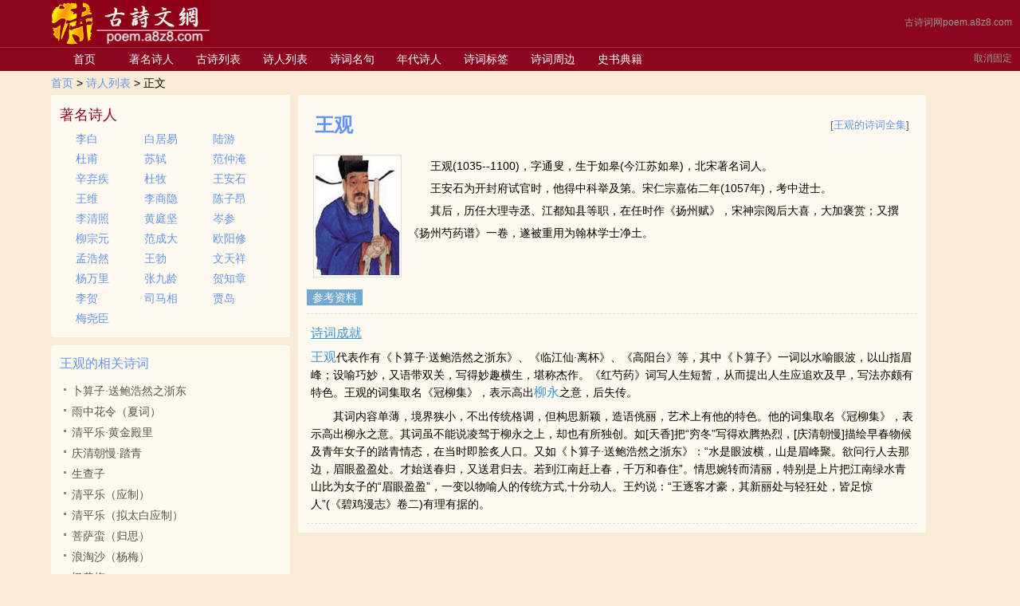

--- FILE ---
content_type: text/html
request_url: https://poem.a8z8.com/author_270.html
body_size: 5665
content:
<html><head><script async src="https://pagead2.googlesyndication.com/pagead/js/adsbygoogle.js?client=ca-pub-6361232367678047" crossorigin="anonymous"></script>
    <meta content="text/html; charset=utf-8" http-equiv="Content-Type">
    <meta content="" name="description">
    <title>王观介绍,王观的诗词，宋代，作者介绍-古诗词网poem.a8z8.com</title>
    <link href="css/style.css" rel="stylesheet" type="text/css">
        
    
    
    



</head>
<body>
<div id="top-backgrounp"></div>
<!--absolute BEGIN-->
    <hr id="topline">
    <div id="tips">
        <div id="tipstext"><ul id="tipsul"></ul></div>
        <div class="closetips"><a href="javascript:;" id="closebt">关闭</a></div>
    </div>
    <div id="preview">
       <div id="previewtext">预览(按enter键查看全诗)</div>
       <div id="previewcontent"></div>
    </div>
    <span id="conv"><a href="index.html">古诗词网poem.a8z8.com</a></span>
    <a href="javascript:;" id="guding">取消固定</a>
<!--absolute END-->

<style>
ul li.dorpdown{ float:left; position:relative; z-index:88;}
ul li.dorpdown .dt a{ display:inline-block; height:28px; line-height:28px; padding:0px 2px; position:relative; z-index:99998;margin:0px 6px 0px 0px;}
ul li.dorpdown .dt a.dt-icon-mobile{ background:url("https://poem.a8z8.com/img/icon_mobile.png") 6px 4px no-repeat; padding-left:29px;}
ul li.dorpdown .dt a:hover{ text-decoration:none;}
ul li.dorpdown .dt a.hover{ background-color:#fbfbfb;margin:0px 6px 0px 0px;border-left:0px solid #e6e6e6; border-right:0px solid #e6e6e6; padding:0px 2px 0px 29px;}
ul li.dorpdown .dd{ background:#fff; display:none; position:absolute; top:28px; left:0px;}
ul li.dorpdown .dd .mobile{ border:1px solid #e6e6e6; width:156px; padding:5px;}
ul li.dorpdown .dd .mobile img{ height:146px; width:146px;}
ul li.dorpdown .dd .mobile h3{ font-weight:normal; text-align:center;font-size:12px;}
ul li.dorpdown .dd .mobile p{ color:#888; padding:3px 0px 0px 0px;}
</style>
<div id="alldiv">
    
    <div id="topall">
        <div id="top">
            <div id="logo"><a href="index.html"><img src="images/logo.png"></a></div>
            <div id="search_div">
                <div class="clear"></div>
            </div>
        </div><!-- top END-->
        <div id="navtop">
            <div id="navili">
                <ul>
                    <li><a href="index.html">首页</a></li>
                    <li><a href="javascript:;">著名诗人</a></li>
                    <li class="navili_link"><a href="gsw_1_0_0_0.html">古诗列表</a></li>
                    <li class="navili_link"><a href="shiren_1_0.html">诗人列表</a></li>
                    <li class="navili_link"><a href="mingju_1_0_0.html">诗词名句</a></li>
                    <li><a href="javascript:;">年代诗人</a></li>
                    <li class="navili_link"><a href="tags.html">诗词标签</a></li>
                    <li><a href="javascript:;">诗词周边</a></li>
                    <li class="navili_link"><a href="bookmark.html">史书典籍</a></li>
                    <li class="navili_link" style="display:none"><a href="https://poem.a8z8.com/story">诗人故事</a></li>
                    <li class="navili_link" style="display:none"><a href="cipai/index.html">词牌名大全</a></li>
                    
                </ul>
            </div>
        </div><!-- navtop END-->
    </div><!-- topall END-->
    <div id="nav_value">
         <div class="navili_hide" id="navili_id_1">
            <ul><li><a href="shiren/272_1.html" target="_blank" title="陆游">陆游</a></li><li><a href="shiren/757_1.html" target="_blank" title="孟浩然">孟浩然</a></li><li><a href="shiren/131_1.html" target="_blank" title="梅尧臣">梅尧臣</a></li><li><a href="shiren/361_1.html" target="_blank" title="杨万里">杨万里</a></li><li><a href="shiren/561_1.html" target="_blank" title="欧阳修">欧阳修</a></li><li><a href="shiren/113_1.html" target="_blank" title="岑参">岑参</a></li><li><a href="shiren/173_1.html" target="_blank" title="文天祥">文天祥</a></li><li><a href="shiren/183_1.html" target="_blank" title="苏轼">苏轼</a></li><li><a href="shiren/204_1.html" target="_blank" title="李商隐">李商隐</a></li><li><a href="shiren/211_1.html" target="_blank" title="杜牧">杜牧</a></li><li><a href="shiren/217_1.html" target="_blank" title="辛弃疾">辛弃疾</a></li><li><a href="shiren/247_1.html" target="_blank" title="李白">李白</a></li><li><a href="shiren/268_1.html" target="_blank" title="黄庭坚">黄庭坚</a></li><li><a href="shiren/289_1.html" target="_blank" title="王勃">王勃</a></li><li><a href="shiren/349_1.html" target="_blank" title="李贺">李贺</a></li><li><a href="shiren/368_1.html" target="_blank" title="贺知章">贺知章</a></li><li><a href="shiren/405_1.html" target="_blank" title="王安石">王安石</a></li><li><a href="shiren/474_1.html" target="_blank" title="杜甫">杜甫</a></li><li><a href="shiren/510_1.html" target="_blank" title="范仲淹">范仲淹</a></li><li><a href="shiren/515_1.html" target="_blank" title="王维">王维</a></li><li><a href="shiren/529_1.html" target="_blank" title="范成大">范成大</a></li><li><a href="shiren/536_1.html" target="_blank" title="李清照">李清照</a></li><li><a href="shiren/646_1.html" target="_blank" title="柳宗元">柳宗元</a></li><li><a href="shiren/665_1.html" target="_blank" title="白居易">白居易</a></li>

            </ul>
         </div>
         <div class="navili_hide" id="navili_id_4">
         <ul>
        <li><a href="mingju_1_79_136.html">中秋</a></li>
        <li><a href="mingju_1_72_92.html">怀古</a></li>
        <li><a href="mingju_1_72_93.html">爱国</a></li>
        <li><a href="mingju_1_77_119.html">励志</a></li>
        <li><a href="mingju_1_78_127.html">田园</a></li>
        <li><a href="mingju_1_79_135.html">七夕</a></li>
        <li><a href="mingju_1_72_85.html">离别</a></li>
        <li><a href="mingju_1_78_128.html">边塞</a></li>
        <li><a href="mingju_1_72_87.html">思乡</a></li>
        <li><a href="mingju_1_72_83.html">爱情</a></li>
        <li><a href="mingju_1_79_134.html">端午</a></li>
        <li><a href="mingju_1_77_120.html">哲理</a></li>
        
        </ul>
        </div>
<div class="navili_hide" id="navili_id_5">
        <ul>
        <li><a href="niandaishiren/204_1.html">先秦</a></li>
        <li><a href="niandaishiren/205_1.html">两汉</a></li>
        <li><a href="niandaishiren/206_1.html">魏晋</a></li>
        <li><a href="niandaishiren/207_1.html">南北朝</a></li>
        <li><a href="niandaishiren/208_1.html">隋代</a></li>
        <li><a href="niandaishiren/209_1.html">唐朝</a></li>
        <li><a href="niandaishiren/210_1.html">五代</a></li>
        <li><a href="niandaishiren/211_1.html">宋代</a></li>
        <li><a href="niandaishiren/212_1.html">金朝</a></li>
        <li><a href="niandaishiren/213_1.html">元代</a></li>
        <li><a href="niandaishiren/214_1.html">明代</a></li>
        <li><a href="niandaishiren/215_1.html">清代</a></li>
    </ul>
</div>
<div class="navili_hide" id="navili_id_6">
    <ul>
        <li><a href="tags_68_1_0_0.html">唐诗三百首</a></li>
        <li><a href="tags_70_1_0_0.html">宋词三百首</a></li>
        <li><a href="tags_16_1_0_0.html">山水诗</a></li>
        <li><a href="tags_24_1_0_0.html">田园诗</a></li>
        <li><a href="tags_30_1_0_0.html">送别诗</a></li>
        <li><a href="tags_33_1_0_0.html">爱情诗</a></li>
        <li><a href="tags_34_1_0_0.html">励志诗</a></li>
        <li><a href="tags_25_1_0_0.html">边塞诗</a></li>
        <li><a href="tags_28_1_0_0.html">爱国诗</a></li>
        <li><a href="tags_37_1_0_0.html">悼亡诗</a></li>
        <li><a href="tags_42_1_0_0.html">战争诗</a></li>
    </ul>
</div>
<div class="navili_hide" id="navili_id_7">
    <ul>
        <li><a href="xiehouyu/p1.html">歇后语</a></li>
        <li><a href="miyu/p1.html">谜语</a></li>
        <li><a href="duilian/p1.html">对联</a></li>
        <li><a href="chengyu/p1.html">成语 </a></li>
        <li><a href="zidian.html">字典</a></li>
        <li><a href="shicizhishi/p1.html">诗词知识</a></li>
        <li><a href="shicilishi.html">诗词历史</a></li>
    </ul>
</div>
<div class="navili_hide" id="navili_id_9">
    <ul><li><a href="https://poem.a8z8.com/category/story">全部</a> </li>
        <li><a href="https://poem.a8z8.com/category/story/libai_story">李白</a></li>
        <li><a href="https://poem.a8z8.com/category/story/dufu_story">杜甫</a></li>
        <li><a href="https://poem.a8z8.com/category/story/baijuyi_story">白居易</a></li>
        <li><a href="https://poem.a8z8.com/category/story/sushi_story">苏轼</a></li>
        <li><a href="https://poem.a8z8.com/category/story/wanganshi_story">王安石</a></li>
        <li><a href="https://poem.a8z8.com/category/story/liqingzhao_story">李清照</a></li>
        <li><a href="https://poem.a8z8.com/category/story/taoyuanming_story">陶渊明</a></li>
        <li><a href="https://poem.a8z8.com/category/story/wangwei_story">王维</a></li>
        <li><a href="https://poem.a8z8.com/category/story/luyou_story">陆游</a></li>
        <li><a href="https://poem.a8z8.com/category/story/menghaoran_story">孟浩然</a></li>
        <li><a href="https://poem.a8z8.com/category/story/censhen_story">岑参</a></li>

    </ul>
</div>
<div class="navili_hide" id="navili_id_8">
    <ul>
        <li><a href="sishu.html">四书</a></li>
        <li><a href="wujing.html">五经</a></li>
        <li><a href="yanyixiaoshuo.html">演义小说</a></li>
        <li><a href="sidamingzhu.html">四大名著</a></li>
        <li><a href="ershisishi.html">二十四史</a></li>
        <li><a href="book_1_0.html">全部</a></li>
    </ul>
</div>
<div class="navili_hide" id="navili_id_10">
    <ul>
        <li><a href="https://poem.a8z8.com/chaxun/shici/%E5%BF%86%E7%8E%8B%E5%AD%99">忆王孙</a></li><li><a href="https://poem.a8z8.com/chaxun/shici/%E5%A6%82%E6%A2%A6%E4%BB%A4">如梦令</a></li><li><a href="https://poem.a8z8.com/chaxun/shici/%E4%B9%8C%E5%A4%9C%E5%95%BC">乌夜啼</a></li><li><a href="https://poem.a8z8.com/chaxun/shici/%E9%95%BF%E7%9B%B8%E6%80%9D">长相思</a></li><li><a href="https://poem.a8z8.com/chaxun/shici/%E7%94%9F%E6%9F%A5%E5%AD%90">生查子</a></li><li><a href="https://poem.a8z8.com/chaxun/shici/%E7%82%B9%E7%BB%9B%E5%94%87">点绛唇</a></li><li><a href="https://poem.a8z8.com/chaxun/shici/%E6%B5%A3%E6%BA%AA%E6%B2%99">浣溪沙</a></li><li><a href="https://poem.a8z8.com/chaxun/shici/%E8%8F%A9%E8%90%A8%E8%9B%AE">菩萨蛮</a></li><li><a href="https://poem.a8z8.com/chaxun/shici/%E5%8D%9C%E7%AE%97%E5%AD%90">卜算子</a></li><li><a href="https://poem.a8z8.com/chaxun/shici/%E9%87%87%E6%A1%91%E5%AD%90">采桑子</a></li><li><a href="https://poem.a8z8.com/chaxun/shici/%E5%87%8F%E5%AD%97%E6%9C%A8%E5%85%B0%E8%8A%B1">减字木兰花</a></li><li><a href="https://poem.a8z8.com/chaxun/shici/%E8%B0%92%E9%87%91%E9%97%A8">谒金门</a></li><li><a href="https://poem.a8z8.com/chaxun/shici/%E8%AF%89%E8%A1%B7%E6%83%85">诉衷情</a></li><li><a href="https://poem.a8z8.com/chaxun/shici/%E5%BF%86%E7%A7%A6%E5%A8%A5">忆秦娥</a></li>
        <li><a href="https://poem.a8z8.com/chaxun/shici/%E6%B8%85%E5%B9%B3%E4%B9%90">清平乐</a></li>
        <li><a href="cipai/index.html">全部</a></li>

    </ul>
</div>    

</div><!-- nav_value END-->
    <div id="daohang"><a href="index.html">首页</a> &gt; <a href="shiren_1_0.html">诗人列表</a> &gt; 正文</div>
    <div id="main">
        <div id="lefttwo">
            <div class="leftshiren yuanjiao">
                <h4>著名诗人</h4>
                <ul>
                <li><a href="author_247.html" target="_blank" title="李白">李白</a></li><li><a href="author_665.html" target="_blank" title="白居易">白居易</a></li><li><a href="author_272.html" target="_blank" title="陆游">陆游</a></li><li><a href="author_474.html" target="_blank" title="杜甫">杜甫</a></li><li><a href="author_183.html" target="_blank" title="苏轼">苏轼</a></li><li><a href="author_510.html" target="_blank" title="范仲淹">范仲淹</a></li><li><a href="author_217.html" target="_blank" title="辛弃疾">辛弃疾</a></li><li><a href="author_211.html" target="_blank" title="杜牧">杜牧</a></li><li><a href="author_405.html" target="_blank" title="王安石">王安石</a></li><li><a href="author_515.html" target="_blank" title="王维">王维</a></li><li><a href="author_204.html" target="_blank" title="李商隐">李商隐</a></li><li><a href="author_12.html" target="_blank" title="陈子昂">陈子昂</a></li><li><a href="author_536.html" target="_blank" title="李清照">李清照</a></li><li><a href="author_268.html" target="_blank" title="黄庭坚">黄庭坚</a></li><li><a href="author_113.html" target="_blank" title="岑参">岑参</a></li><li><a href="author_646.html" target="_blank" title="柳宗元">柳宗元</a></li><li><a href="author_529.html" target="_blank" title="范成大">范成大</a></li><li><a href="author_561.html" target="_blank" title="欧阳修">欧阳修</a></li><li><a href="author_757.html" target="_blank" title="孟浩然">孟浩然</a></li><li><a href="author_289.html" target="_blank" title="王勃">王勃</a></li><li><a href="author_173.html" target="_blank" title="文天祥">文天祥</a></li><li><a href="author_361.html" target="_blank" title="杨万里">杨万里</a></li><li><a href="author_691.html" target="_blank" title="张九龄">张九龄</a></li><li><a href="author_368.html" target="_blank" title="贺知章">贺知章</a></li><li><a href="author_349.html" target="_blank" title="李贺">李贺</a></li><li><a href="author_70.html" target="_blank" title="司马相如">司马相</a></li><li><a href="author_491.html" target="_blank" title="贾岛">贾岛</a></li><li><a href="author_131.html" target="_blank" title="梅尧臣">梅尧臣</a></li>
               </ul>
            </div> 
			<div class="_ygki12l42l"></div>
    
    <!-- 多条广告如下脚本只需引入一次 -->
    
            <div class="right_mark yuanjiao">
                <h4><a href="shiren/270_1.html" target="_blank" title="王观的诗词">王观的相关诗词</a></h4>
                <ul>
                <li><a href="70645.html" target="_blank" title="卜算子·送鲍浩然之浙东">卜算子·送鲍浩然之浙东</a></li><li><a href="5761.html" target="_blank" title="雨中花令（夏词）">雨中花令（夏词）</a></li><li><a href="70646.html" target="_blank" title="清平乐·黄金殿里">清平乐·黄金殿里</a></li><li><a href="70648.html" target="_blank" title="庆清朝慢·踏青">庆清朝慢·踏青</a></li><li><a href="5764.html" target="_blank" title="生查子">生查子</a></li><li><a href="5760.html" target="_blank" title="清平乐（应制）">清平乐（应制）</a></li><li><a href="5762.html" target="_blank" title="清平乐（拟太白应制）">清平乐（拟太白应制）</a></li><li><a href="5765.html" target="_blank" title="菩萨蛮（归思）">菩萨蛮（归思）</a></li><li><a href="5758.html" target="_blank" title="浪淘沙（杨梅）">浪淘沙（杨梅）</a></li><li><a href="5757.html" target="_blank" title="忆黄梅">忆黄梅</a></li>
               </ul>
            </div> 
        </div>
        <div id="rightwo">
            <div class="mainDiv yuanjiao">
                  
    <div class="title pad"> 
          <div style="float:left"><b><a href="shiren/270_1.html" target="_blank" title="王观的诗词">王观</a></b></div>
          <div style="float:right;font-size:13px;">[<a href="shiren/270_1.html" target="_blank" title="王观的诗词全集">王观的诗词全集</a>]</div>
    </div> 
    <div class="content">
         
         <div style=" float:left; width:109px; height:152px; border:1px solid #E0DEDE; text-align:center; margin:0px 8px;"><img alt="王观" height="150" src="authorImg/wangguan.jpg" width="105"></div>
         
         <div style="text-indent:2em;">王观(1035--1100)，字通叟，生于如皋(今江苏如皋)，北宋著名词人。<br>　　王安石为开封府试官时，他得中科举及第。宋仁宗嘉佑二年(1057年)，考中进士。<br>　　其后，历任大理寺丞、江都知县等职，在任时作《扬州赋》，宋神宗阅后大喜，大加褒赏；又撰《扬州芍药谱》一卷，遂被重用为翰林学士净土。</div>
    </div><!-- content END-->
           
      <div class="fanyi"><h3><span>参考资料</span></h3></div>
	  
         <div class="fanyicontent">
             <p><a href="ziliao_598.html" target="_blank"><u>诗词成就</u></a></p>
             <p><a href="author_270.html" target="_blank">王观</a>代表作有《卜算子·送鲍浩然之浙东》、《临江仙·离杯》、《高阳台》等，其中《卜算子》一词以水喻眼波，以山指眉峰；设喻巧妙，又语带双关，写得妙趣横生，堪称杰作。《红芍药》词写人生短暂，从而提出人生应追欢及早，写法亦颇有特色。王观的词集取名《冠柳集》，表示高出<a href="author_535.html" target="_blank">柳永</a>之意，后失传。</p><p>　　其词内容单薄，境界狭小，不出传统格调，但构思新颖，造语佻丽，艺术上有他的特色。他的词集取名《冠柳集》，表示高出柳永之意。其词虽不能说凌驾于柳永之上，却也有所独创。如[天香]把“穷冬”写得欢腾热烈，[庆清朝慢]描绘早春物候及青年女子的踏青情态，在当时即脍炙人口。又如《卜算子·送鲍浩然之浙东》：“水是眼波横，山是眉峰聚。欲问行人去那边，眉眼盈盈处。才始送春归，又送君归去。若到江南赶上春，千万和春住”。情思婉转而清丽，特别是上片把江南绿水青山比为女子的“眉眼盈盈”，一变以物喻人的传统方式,十分动人。王灼说：“王逐客才豪，其新丽处与轻狂处，皆足惊人”(《碧鸡漫志》卷二)有理有据的。</p>  
         </div>
         
            </div>    
        </div><!-- rightwo END-->
    </div>  
    
<div id="footer">
     Copyright © 2009-2023  <a href="https://beian.miit.gov.cn/" target="_blank">京ICP备88888888号 </a>
</div>




    
</div>
   

</body></html>


--- FILE ---
content_type: text/html; charset=utf-8
request_url: https://www.google.com/recaptcha/api2/aframe
body_size: 267
content:
<!DOCTYPE HTML><html><head><meta http-equiv="content-type" content="text/html; charset=UTF-8"></head><body><script nonce="_32Jk7TPVeQ-4Aojhzcd3A">/** Anti-fraud and anti-abuse applications only. See google.com/recaptcha */ try{var clients={'sodar':'https://pagead2.googlesyndication.com/pagead/sodar?'};window.addEventListener("message",function(a){try{if(a.source===window.parent){var b=JSON.parse(a.data);var c=clients[b['id']];if(c){var d=document.createElement('img');d.src=c+b['params']+'&rc='+(localStorage.getItem("rc::a")?sessionStorage.getItem("rc::b"):"");window.document.body.appendChild(d);sessionStorage.setItem("rc::e",parseInt(sessionStorage.getItem("rc::e")||0)+1);localStorage.setItem("rc::h",'1767475946168');}}}catch(b){}});window.parent.postMessage("_grecaptcha_ready", "*");}catch(b){}</script></body></html>

--- FILE ---
content_type: text/css
request_url: https://poem.a8z8.com/css/style.css
body_size: 31380
content:
*{padding: 0px;margin: 0px;}
body {
    background-color: antiquewhite;
    font-size: 14px;
    font-family: sans-serif,console,'Hiragino Sans GB','WenQuanYi Micro Hei',SimSun;

}
body ::selection {
    color:#FFFFFF;
    background-color: #8D061F;
    text-shadow:none;
}
#top-backgrounp{ width: 100%;z-index:-1110;background-color: #8D061F;height: 89px; position: absolute;top: 0px;left: 0px;}
#alldiv,#topall{width: 90%;margin: 0 auto;overflow: hidden;
    max-width:1440px;
    銆€銆€_width:expression((document.documentElement.clientWidth||document.body.clientWidth)>1600?"1440px":"");
    min-width:893px;
    銆€銆€_width:expression((document.documentElement.clientWidth||document.body.clientWidth)<863?"1093px":"");  /*893px*/
}
#main{ width: 100%; overflow: hidden; _display:inline-block;}
a{color: cornflowerblue; text-decoration: none;outline: none;}
a:hover{color:blue;text-decoration: underline;}
img{border:0px;}
li{list-style: none;}
h1,h2,h3,h4,h5,h6{color: #8D061F; font-weight:500 ;} /*normal*/
h1{font-size: 20px; text-align: center; margin: 5px;}
h1 a{text-decoration: none; color: #8D061F;}
h1 a:hover{text-decoration: underline;color: #8D061F;}
h2{ padding: 5px; padding-left: 30px;}
h3{ border-bottom: 1px solid #8D061F; margin: 10px 0px 10px 0px;
}
h4{ font-size: 18px;  padding:2px 0 5px 0px; }
h5{ font-size: 16px;  padding:10px 0 0 20px;}
#topall{width: 100%; background-color: #8D061F;}
#top{height: 59px; margin: 0 auto; width: 100%;margin: 0 auto;overflow: hidden;}
#logo{width: 200px; float: left; }
#logo img{ width: 200px;height: 59px;}
#search_div{float: left;
    width: 520px;
    padding-left: 10px;
}
#logo img{
    border: 0px;}
#search_shang{ height: 29px; line-height: 29px;}
#search_xia{ height: 30px; line-height: 30px;}
#kw{ width: 415px; height: 26px; font-size: 16px; line-height: 26px;padding-left: 5px;
    border: 0px;
    outline:none;
    vertical-align: middle;}
#bt_submit{cursor: pointer;
    width:80px;
    height: 26px;
    line-height: 26px;
    background-color: aliceblue;
    border: 0px;
    outline: none;
    vertical-align: middle;}
#search_shang li{ list-style: none;float: left;padding: 0px 3px;}
#search_shang li a{ color: #CCCCCC; margin: 0px 5px; text-decoration: none;}
.clear{ clear: both;}
#navtop{height: 30px; line-height: 30px; margin: 0 auto; width: 100%;}
#navtop ul li{ list-style: none; float: left; margin: 0px 2px;*margin:0px 1px;}
#navtop ul li a{text-align:center;width: 80px; color: #FFFFFF;display: inline-block; text-decoration: none; height: 30px; line-height: 30px;}
#navtop ul li a:hover{ background-color: #993333;}
#topline{position: absolute; top:59px;left: 0px;width: 100%; color: #993333;border: 0px;background-color: #993333;height: 1px;z-index: 99;}
.navili_hide{display: none;}
#navili .navili_link a:hover{ text-decoration: underline;}
#nav_value div{ width: 160px; position: absolute; background-color: #993333; z-index: 8;}
#nav_value div ul li{ list-style: none;float: left;width: 80px; text-align: center;}
#nav_value div ul li a{ color: #DDDDDD; text-decoration: none; height: 30px; line-height: 30px; padding-bottom: 5px;}
#nav_value div ul li a:hover{color: #FFFFFF; border-bottom: solid 2px #FFFFFF;}
#daohang{ height: 30px; line-height: 30px; width: 100%; margin: 0 auto;overflow: hidden;}

#left{ width: 200px;height: auto;float: left;display: inline-block;
*display:expression((documentElement.clientWidth < 1200)?"none":"inline-block");
}
#lefttwo{ width: 300px;height: auto;float: left;display: inline-block;margin-right:10px;
*display:expression((documentElement.clientWidth < 1200)?"none":"inline-block");
}
#middlediv{
    margin-right: 310px;
    margin-left: 210px;
    overflow: hidden;
    *margin-left:expression((documentElement.clientWidth < 1200)?"0px":"210px");
}
@media screen and (max-width:1200px){
    #left{
        display:none;
    }
    #middlediv{
        margin-left: 0px;
    }
}
#rightwo{ width: 788px;overflow: hidden; height: auto;float: left;_display: inline-block;}
#right{ width: 300px;overflow: hidden; height: auto;float: right;_display: inline-block;}
#footer{ width: 100%; background-color: floralwhite; margin-top: 10px;font-size: 12px; color: grey;text-align: center;
    padding: 20px 0px; margin-bottom: 20px;}
#totop{
    display: none;
    position: fixed;
    top:80%;
    right: 30px;
    width: 40px;
    height: 40px;
}
#totop a{
    width: 40px;height: 40px;
    color: #FFFFFF;
    display: block;
    text-decoration: none;
    text-align: center;
    line-height: 20px;
    background-color: #8D061F;
}
#totop{
    _position:absolute;_top:expression(documentElement.scrollTop + documentElement.clientHeight * 4/5 + "px")
}
#tips{
    position: absolute;
    width: 420px;
    background-color: aliceblue;
    top:90px;
    display: none;
    z-index: 999;
}
#tipstext{ padding-left: 0px;}
#tipsul{ list-style-type: none;}
#tipsul{ color: #8D061F;}
#tipsul li{ padding-left: 5px; color: grey; height: 20px; overflow: hidden;}
#tipsul li a{ padding-left: 5px; color: #8D061F; font-weight: bold;}
#tipsul li span{ float: right; color: #cccccc; margin-right: 5px;}
#preview{ width: 200px;  background-color: #B2E0FF; position: absolute; top:62px; display: none;z-index: 988;}
#previewtext{ font-size: 12px; color: grey; padding: 4px;}
#previewcontent{ padding: 7px; padding-top: 3px;}

.left_mark{ background-color: floralwhite; overflow: hidden; padding: 10px; margin-bottom: 10px;display: inline-block;}
.left_mark h4{ text-align: left; font-size: 16px;}
.left_mark li{ float: left; margin: 5px;white-space: nowrap;}
.left_mark li a{ color: #000000;display: inline-block;}
.left_mark li a:hover{ color: #8D061F; font-weight: bold;}
.left_mark li a b{ color: #8D061F;}

.right_mark{ background-color: floralwhite; padding: 10px; }
.right_mark h4{ text-align: left; font-size: 16px;}
/*首页列表*/
.right_mark ul{ list-style-type:none;padding:5px 0 0 5px;}
.right_mark ul li{ position:relative; height:22px; line-height:22px;padding:2px 0;overflow:hidden;}
.right_mark ul li span{ display:block;top:0; right:0; position:absolute; line-height:25px;color:#9c9c9c;padding-right:5px;}
.right_mark li a{ background:url(../Images/square.png) no-repeat left 8px; display:block; line-height:22px; padding:0 0 0px 10px;color:#545454;}
.right_mark ul li span a{ background:url("https://poem.a8z8.com/images/square1.png") 0px 6px no-repeat;padding-left:10px;color:#9c9c9c}
.right_mark li a:hover{ color:blue;}

.yuanjiao{
    border:1px solid floralwhite;
    border-radius:3px;
    -moz-border-radius:3px; /* Old Firefox */
}
.zhuti{
    padding: 10px;
    background-color:floralwhite;
}

#suijisc{
    padding: 5px;
    margin-bottom: 10px; margin-top: 10px;
}
p{margin: 10px;}
#suijisc h2{ font-size: 16px; color: #8D061F; padding-left: 5px;}
#suijisc a{ color: #8D061F;}
.suijineirong{ font-size: 12px;padding-top:5px;padding-left: 10px;height: 120px; overflow: auto;}
.suijijjzz{ font-size: 14px; padding-left: 20px; color: dimgrey;}
.seeall{ padding-left: 12px;}
.seeall a{ font-size: 12px;}
#suijisc .suijijjzz a{ color: black; text-decoration: none;}
.suijijjzz a:hover{ color: #8D061F; text-decoration: none;}
.toref{ color:#DDDDDD; height: 24px; line-height: 24px; font-size: 12px; overflow: hidden;}
.toref a{ float: right;}
.red{ color: #8D061F; }
#suijisc img{ padding: 0px; margin: 0px; width: 24px; vertical-align: middle;}
.indextitle{ background-color: floralwhite; padding: 10px; margin-bottom: 10px;line-height: 25px;}
.indextitle ul{ margin: 0 10px;}
.indextitle ul li{ display:block;white-space:nowrap; overflow:hidden; text-overflow:ellipsis;}
.shiji{background-color: floralwhite; padding: 10px; margin-bottom: 10px; overflow: hidden;_display: inline-block;line-height: 25px;}
.shiji ul{ margin-left: 20px;*margin-left: 10px;}
.shiji ul li{ width: 100px; float: left}

.shiren{ background-color: floralwhite; padding-top: 10px;}
.shiren ul li a span{ color: #999999;}

.leftshiren{background-color: floralwhite; padding: 10px; margin-bottom: 10px; overflow: hidden;_display: inline-block;line-height: 25px;}
.leftshiren ul{ margin-left: 20px;*margin-left: 10px;}
.leftshiren ul li{ width: 86px; float: left}

.mainDiv {
	background-color: floralwhite; padding: 10px; margin-bottom: 10px; overflow: hidden;_display: inline-block;background:floralwhite;min-height:500px;
}
.mainDiv .title {clear: both;height: 34px;line-height: 34px;font-size: 24px;color: #606060;}
.mainDiv .pad   {padding:10px;}
.mainDiv .content {clear: both; margin-top: 10px;overflow: auto;font-size: 14px;line-height: 200%;}
.mainDiv .content .pingfen { width: 160px; height: 120px; float: right;margin-left: 10px;margin-bottom: 10px; font-size: 12px;}
.mainDiv .content .pingfen .line1{ clear:both; height:20px; color:#606060;}
.mainDiv .content .pingfen .line1 span{ color:Red;}
.mainDiv .content .pingfen .line2{ clear:both; height:86px; background-image:url(https://poem.a8z8.com/images/fenban.gif); background-repeat:no-repeat; margin-top:4px;}
.mainDiv .content .pingfen .line2 .lright{ clear:both; width:110px; float:right;}
.mainDiv .content .pingfen .line2 .lright .tiao{ clear:both; height:14px; margin-top:3px; background-color:#F1CCB1;}

.mainDiv .langsong{ clear:both; height:18px;background-color:#FFFFFF;}
.mainDiv .langsong .langLeft{float:left; height:15px; width:350px; clear:left;}
.mainDiv .langsong .langRgiht{ float:left; height:20px; width:136px; clear:right; line-height:20px;}
.mainDiv .tools{font-size:12px; }
.mainDiv .tools{ clear:both; height:32px; margin-top:10px;}
.mainDiv .tools .left{ float:left; width:260px; height:30px; margin-top:2px;margin-left:10px; clear:left;}
.mainDiv .tools .left a{ float:left; margin-top:4px;}
.mainDiv .tools .center{ height:30px; width:40px; float:left; text-align:right; margin-top:2px;}
.mainDiv .tools .center span{ line-height:16px; float:right; margin-top:5px;}
.mainDiv .tools .right{float:left; width:110px; height:16px; margin-top:3px; height:30px; clear:right;}
.mainDiv .tools .right img{ float:left; cursor:pointer; margin-top:2px;}
.mainDiv .tools .right span{ float:left; color:#B00815; margin-top:4px; margin-left:4px;}
.mainDiv .tools .share{height:30px; float:left; width:175px;}

.mainDiv .fanyi{ clear:both; height:30px; margin-top:15px; border-bottom:1px dashed #E0DEDE;}
.mainDiv .fanyi span{ float:left; background-color:#71A9D3; color:#FFFFFF; width:70px; height:20px; line-height:20px; text-align:center;font-size:14px;}
.mainDiv .fanyi a{ margin-top:2px;}
.mainDiv .fanyi h3{border:0px;}

.mainDiv .fanyicontent{ border-bottom:1px dashed #E0DEDE; padding:5px;overflow:hidden;line-height:22px;}
.mainDiv .fanyicontent a{ font-size:16px;color:#3d95d5;}
.mainDiv .fanyicontent a:hover{color: red;}
.mainDiv .fanyicontent p{ margin:8px 0px 8px 0px;font-size:14px;}

.mainDiv .bookvmiddle{ clear:both; height:32px; margin-top:10px; padding-left:280px;}
.mainDiv .bookvmiddle a{ float:left; font-size:12px;line-height:22px; height:22px; width:55px; border:1px solid #E0DEDE; text-align:center; margin-left:10px;}
.mainDiv .bookvmiddle a:hover{ background-color:#288CE4; text-decoration:none;color:#fff;font-weight:bold;}

.tagTitle2 { font-size: 18px;color: #000;font-family:Microsoft YaHei; border-bottom: 1px solid #BDD2ED;padding:6px 0 6px 10px;line-height: 30px;}
/*诗词列表*/
.sleft{ width:40px; float:left; color:#275F38;margin: 5px 0 0 10px;font-size:14px;font-weight:bold; padding:0 3px;}
.sright{ width:10px; float:right;background-color:#fff;margin-right:20px;}
.sright img{cursor:pointer;height:20px;width:10px;}
.select_tags{ float:left;font-size: 12px;color: #8D061F; padding:0px 5px 5px 1px; line-height: 24px;width:650px;}
.select_tags ul{ margin-left: 5px;}
.select_tags ul li{width: 43px; float: left; }
.select_tags a{font-size:12px;color: #000000;text-decoration: none; padding: 3px;}
.select_tags a:hover{ color: #FFFFFF; background-color:#8D061F;text-decoration: none; border-radius:3px;-moz-border-radius:3px; /* Old Firefox */}
.select_tags .selected_tags{color: #FFFFFF;background-color:#8D061F;text-decoration: none; border-radius:3px; -moz-border-radius:3px; /* Old Firefox */}
.select_tags .sname{ color:#275F38;font-weight:bold;padding: 4px;font-size:14px;}
.select_tags .snamed{ font-weight:bold;padding: 3px;font-size:14px;}

.gushiList{ clear:both; border-bottom:1px dashed #E0DEDE; margin:13px;padding-bottom:10px;overflow:hidden; height:auto; display:; font-size:14px; line-height:20px;}
.gushiList .scleft{ float:left; width:70px; height:100px; clear:left; margin-right:10px;}
.gushiList .scright{float:left; clear:right; width:635px;}
.gushiList p{ margin:0px 0px 5px 0px;font-size:14px;}
.gushiList img{ float:left;border:1px solid #D2D0D0;}
.gushiList .small{ font-size:12px;text-indent:2em;}
/*诗词列表end*/
/*-最近收录-*/
.inews9{ padding:0px 10px 5px 5px;}
.inews9 li {
    height: 30px;line-height: 30px;border-bottom: 1px dashed #eeeeee;overflow: hidden;display: 
	list-item;text-align: -webkit-match-parent;list-style: none;
}
.inews9 li a{ line-height:30px; color:#3d95d5;font-size: 14px;padding-top:13px;}
.inews9 li a:hover{color:#FF0000; text-decoration: none;}
.inews9 .des {font-size: 12px;color: #808080;margin-left: 10px;}
.inews9 .des0 {font-size: 12px;color: #808080;}
/*-最近收录 end-*/
.yema{ text-align: center; color: #666666;}
.shirenlist{ overflow: hidden; padding: 20px; display: inline-block;}
.shirenlist li{margin: 4px 10px; width:100px; float: left;}
.pagenavi{ background-color: floralwhite; margin-top: 10px; padding: 5px; color: #8D061F;}
.pagenavi a{ color: black; padding: 2px; text-decoration: none; margin: 2px; padding: 0 5px;
    border:1px solid grey;
    border-radius:15px;
    -moz-border-radius:15px; /* Old Firefox */
    *border: 1px solid #808080;
}
.pagenavi a:hover{ color: #8D061F; padding: 2px; text-decoration: none;padding: 0 5px;
    border:1px solid #8D061F;
    *border: 1px solid #808080;
    border-radius:15px;
    -moz-border-radius:15px; /* Old Firefox */
    }
.shicimark{ background-color: floralwhite; padding: 10px;overflow: hidden;}
.shicimark li{ height: 30px; line-height: 30px;border-bottom: 1px dashed #eeeeee; overflow: hidden;}
.shicimark h4{ border-bottom: 1px dashed #CCCCCC;}
.shicimark_sx{ height:auto; overflow: hidden; padding: 5px;border-bottom: 1px dashed #cccccc;_display: inline-block;}
.shicimark_sx ul{ display: block;}
.shicimark_sx ul li b{ font-weight: normal; font-size: 12px; color: #8D061F;}
.shicimark_sx ul li{ float: left; border: 0px; margin: 0px 5px;height: 26px;}
.shicimark_sx a{color: #000000; font-size: 12px;padding: 3px; text-decoration: none;}
.shicimark_sx a:hover{color: #FFFFFF; font-size: 12px;
    background-color: #8D061F;
    *background-color: inherit;
    *color: #8D061F;
    border-radius:3px;
    -moz-border-radius:3px;}
.shicimark_sx ul li i{font-style: normal; color: #FFFFFF; font-size: 12px; background-color: #8D061F; padding: 3px;
    border-radius:3px;
    -moz-border-radius:3px;}
.shicilist{ background-color: floralwhite; padding: 10px;}
.shicilist ul{border-bottom: 1px dashed #cccccc;overflow: hidden; height: 30px;}
.shicilist li{ display: inline; margin: 0px 3px; height: 30px; line-height: 30px; overflow: hidden;color: #808080;}
.shijulist{ background-color: floralwhite; padding: 10px; line-height: 25px;}
.shijulist span{white-space: nowrap; }
.shijulist ul{ height: 30px; overflow: hidden; border-bottom: 1px dashed #CCCCCC;}
.shijulist li{display: block;float: left; height: 30px; line-height: 30px; margin: 0px 5px;}
h6{ font-size: 16px; color: black; font-weight: normal; margin: 5px;}
h6 a{ color: black; text-decoration: none;}
h6 a:hover{ color: #8D061F; text-decoration:underline;}
.shicilist_con{ padding-left: 10px;}
.shicilist_jianjie{ color: grey; font-size: 12px; padding-left: 10px; padding-bottom: 5px;}
.shicilist h3 span{ float: right;}
.shicilist h3 span a{ font-size: 12px; margin: 0px 10px;}
.shicilist_jia{
    font-size: 12px;
    text-decoration:none;
    display:inline-block;
    padding: 3px;
    height: 16px;
    text-align: center;
    line-height: 16px;
    background-color: #999999;
    color: #FFFFFF;
    border:1px solid floralwhite;
    border-radius:3px;
    -moz-border-radius:3px; /* Old Firefox */}
.shicilist_jia:hover{
    background-color: #8D061F;
    color: #FFFFFF;
    text-decoration:none;
}
.select_niandai{ font-size: 12px;color: #8D061F; border-bottom: 1px dashed #999999;padding: 5px; line-height: 25px;}
.select_niandai a{  color: #000000;text-decoration: none; padding: 3px; margin: 0px 3px;}
.select_niandai a:hover{ color: #FFFFFF; background-color:#8D061F;text-decoration: none;
    border-radius:3px;
    -moz-border-radius:3px; /* Old Firefox */}
.select_niandai .select_niandai_yes{
    color: #FFFFFF;
    background-color:#8D061F;
    text-decoration: none;
    border-radius:3px;
    -moz-border-radius:3px; /* Old Firefox */
}
em{ color: red; font-style: normal;}
.num{ font-size: 12px; color: grey; border-bottom: 1px dashed #CCCCCC; overflow: hidden; height: 30px; line-height: 28px;_display: inline-block;}
.zzform_span{float: right;}
#zzform_kw,#sjform_kw{
    width: 200px;
    *width:150px;
    height: 20px;
    line-height: 20px;
    border: 2px cornflowerblue solid;
    outline:none;
    padding-left: 5px;
    vertical-align: middle;
}

#zzform_submit{
    color: #FFFFFF;
    cursor: pointer;
    width:60px;
    height: 24px;
    background-color: cornflowerblue;
    border: 0px;
    outline: none;
    vertical-align: middle;
}

.jianjie{ background-color: floralwhite; padding: 10px; font-size: 12px; color: #666666;}
.index a{ font-size: 14px;}
.index a:hover { font-size: 14px; text-decoration: underline;}
.jianjie img{ float: left; margin: 2px;padding-right:3px;}
.zuozhe{overflow: hidden;_display: inline-block;text-indent:2em;margin-top:2px;}
.bdzuozhe{ background-color: floralwhite; padding: 10px; margin-top: 10px;}
.lastsearch{ font-size: 12px; margin-top: 10px;color: grey;}
.lastsearch a{ color: grey;}
.idhtmlcontent{ background-color: floralwhite; padding: 30px;}
.jjzz{  font-size: 12px; padding-left: 40px; color: dimgrey;}
.shicineirong{ text-align: left; margin: 0 auto; padding: 10px 0px 10px 30px;
}
.changyan{
    background-color:floralwhite;
    margin: 10px 0px;
    padding: 20px;
    overflow: hidden;
}
.des{ font-size: 12px; color: #808080; margin-left: 10px;}
.shangxi{ padding: 10px 30px 10px 30px;background-color: floralwhite;margin-top: 10px; overflow: hidden;
_display:inline-block;}
.shicimore{
    padding: 10px 30px 10px 30px;background-color: floralwhite;margin-top: 10px; overflow: hidden;_display: inline-block;
}
.shicimore li{ width:180px;float: left;}
.shicimore h3 span a{ font-size: 12px; font-weight: normal; color:#8D061F; float: right;}
.listscmk{padding: 10px 30px; font-size: 12px; color: #808080; border-top: 1px dashed #EEEEEE;}
.listscmk a{
    color: #808080;
    background-color: #EEEEEE;
    padding: 3px;
    border-radius:3px;
    -moz-border-radius:3px; /* Old Firefox */}
.scmk{ font-size: 12px;}
.scmk a{
    color: #808080;
    background-color: #EEEEEE;
    padding: 3px;
    border-radius:3px;
    -moz-border-radius:3px; /* Old Firefox */
}
.zimulu{ background-color: floralwhite; padding: 10px; margin-bottom: 10px; overflow: hidden;_display: inline-block;}
.zimulu li{ float: left; width: 130px; padding: 3px;}
.catelist{ background-color: floralwhite; line-height: 20px; padding-left: 10px; margin-bottom: 10px;}
.catelist img{ margin: 3px; float: left; border: 1px solid grey; padding: 1px;}
.pcontent{ text-align: left; padding:5px;}
.catelist h2{ padding-left: 5px;}
.catelist h2 a{ color: #8D061F; }
.catetime{ color: grey; font-size: 12px; margin-top: 5px;}
.miyu{ background-color: floralwhite; padding: 10px; margin-bottom: 5px;}
.answ{ display: none; font-weight: bold;}
.miyu a{ color: #8D061F; font-weight: bold;}
.nextmiyu{ text-align: center; background-color: floralwhite;font-size: 16px; padding: 5px;}
.download{ background-color: floralwhite; padding: 10px;}
.shirendownload{ overflow: hidden;}
.shirendownload h3{overflow: hidden;}
.shirendownload ul li{ width: 200px; float: left;}
#cangtoushi{ background-color: floralwhite; padding: 10px;}
#cangtoushi input[type=text]{
    height: 26px; width: 300px;border: 2px cornflowerblue solid; outline: none; padding-left: 5px;
}
#cangtoushi h1{ color: #8D061F; text-align: left; border-bottom: 1px dashed #cccccc; padding: 5px; margin: 5px;font-weight: normal;}
#cangtoushi b{ color: #8D061F; font-weight: normal;}
#cangtoushi input[type=submit]{
    height: 30px;
    border: 0px;
    cursor: pointer;
    background-color: cornflowerblue;
    outline: none;
    color: #FFFFFF;
    padding: 0px 5px;
}
.cst_tt{ color: #999999; padding-left: 10px;}
.cts_con{ padding-left: 20px; font-size: 16px; line-height: 20px; border-top: 1px dashed #eeeeee; margin: 10px; color: cornflowerblue; overflow: hidden;_display: inline-block;}
.cts_con div{ width: 150px; margin: 10px; float: left;}
.bookyuanjiao{
    background-color: floralwhite;
    border:1px solid floralwhite;
    border-radius:3px;
    -moz-border-radius:3px; /* Old Firefox */
}
#bookindex{ padding: 10px;}
#bookindex h4{ border-bottom: 1px dashed #cccccc;}
#bookindex li{ height: 30px; line-height: 30px; border-bottom: 1px dashed #eeeeee;}
.markdes{ font-size: 13px; padding: 10px; color: #666666; text-indent: 2em;}
.markdes p{ margin: 5px 0px;}

#bookjianjie{ overflow: hidden; padding: 10px;_display:inline-block;}
#bookimg{ float: left; width: 150px; position: relative; padding: 1px;}
#bookimg img{ width: 150px;}
#bookinfo{margin-left: 170px; font-size: 14px; line-height: 20px;}
#bookinfo2{margin-left: 10px; font-size: 13px; color: #666666;}
#bookinfo h1{ text-align: left;}
#mulu{ margin-top: 10px; padding: 10px; font-size: 14px; overflow: hidden;*display: inline-block;}
#mulu ul{ margin-top: 20px;}
#mulu li{ width: 400px; float: left; margin-left: 10px; margin: 2px; padding: 0px 5px;}
#mulu li a{ display: block; height: 30px; line-height: 30px; padding-left: 10px; color: black;border: 1px dashed floralwhite;border-bottom: 1px #eeeeee dashed; text-decoration: none;}
#mulu li a:hover{ border: 1px dashed; color: #8D061F;}
#mulu_h4{ font-size: 16px; font-weight:bold;color: #8D061F; border-left:3px slateblue solid; padding-left: 5px; margin-left: 5px;padding: 3px;}
#mulu h5{font-size: 18px; padding-left: 10px; margin-top: 10px;color: #0099FF;border-bottom: 1px solid #eeeeee; }
#chaptercontent{ width: 100%; margin: 0px auto; margin-top: 0px; }
#fontcontrol{ font-size: 12px; color: grey; text-align: center; }
#con{ padding: 10px;}
#con h2{ text-align: center;}
#con2{ font-size: 16px; padding: 20px;}
#next{ text-align: center; margin: 10px;}
#next a{ text-align: center; margin: 0px 50px;}
.donghua{
    animation: myfirst 1s;
    -moz-animation: myfirst 1s;	/* Firefox */
    -webkit-animation: myfirst 1s;	/* Safari 鍜� Chrome */
    -o-animation: myfirst 1s;	/* Opera */
}
@keyframes myfirst
{


    from {transform: rotate(0deg);}
    to {transform: rotate(360deg);}
}

@-moz-keyframes myfirst /* Firefox */
{
    from {-moz-transform: rotate(0deg);		/* Firefox */}
    to {-webkit-transform: rotate(360deg);}
}

@-webkit-keyframes myfirst /* Safari and Chrome */
{
    from {-webkit-transform: rotate(0deg);}
    to {-webkit-transform: rotate(360deg);}
}

@-o-keyframes myfirst /* Opera */
{
    from {-o-transform: rotate(0deg);		/* Opera */}
    to {-o-transform: rotate(0deg);		/* Opera */}
}
#m{ position: absolute; right: 10px; top: 40px; color: #999999; font-size: 12px;z-index: 99;}
#conv{ position: absolute; right: 10px; top: 20px; color: #999999; font-size: 12px;z-index: 99;}
#conv a{ color: #999999;}
#conv a:hover{ color: #FFFFFF;}
.closetips{ font-size: 12px; color: grey; text-align: right;}
.closetips a{ margin-right: 4px;}
#chaxun{ background-color: floralwhite; padding: 10px; overflow: hidden;}
.chaxun_zuijin{ overflow: hidden;_display:inline-block;}
.chaxun_zuijin a{ background-color: burlywood; padding: 2px 5px;border-radius:3px;
    -moz-border-radius:3px; line-height: 30px; float: left; margin: 5px; white-space: nowrap;}
.cipaimore{ padding: 10px 30px; border-top: 1px dashed #EEEEEE; font-size: 12px;}

.ad_fixed{
    position: fixed;
    top: 1px;
    _position:absolute;
    _top:expression(documentElement.scrollTop+1 + "px");
}
html{
    _text-overflow:ellipsis;/*ie6-7 fixed闃叉姈*/
}
#guding{position: absolute; top:65px; right: 10px; color: #999999;font-size: 12px;z-index: 99;}
#guding:hover{ color: #FFFFFF; text-decoration: none;}
#cipai{ background-color: floralwhite; padding: 15px; overflow: hidden;_display: inline-block;}
#cipai ul{ overflow: hidden;}
#cipai li{ width: 100px; float: left; text-align: center; line-height: 20px; color: #666666;}
#cipai h1{ color: #8D061F; text-align: left; border-bottom: 1px dashed #cccccc; padding: 5px; margin: 5px;font-weight: normal;}
.indexshicimark{overflow: hidden; background-color: floralwhite;line-height: 25px; margin-bottom: 10px;padding: 10px;_display: inline-block;}
.indexshicimark ul{ margin-left: 20px;}
.indexshicimark ul li{width: 100px; float: left; }
.indexbook{overflow: hidden; background-color: floralwhite;line-height: 25px; margin-bottom: 10px;padding: 10px;_display: inline-block;}
.indexbook ul{ margin-left: 20px;}
.indexbook ul li{width: 150px; float: left; }
.sanbai{ background-color: floralwhite; padding: 10px;}
.sanbai h1{ font-weight: normal;}


/**jd100**/
#jd{width: 429px; height: 360px; background: #f0ead8; position: fixed;right: 0px;bottom: 0px;}
#jd_title{background-color: #8F021B;height: 40px; color: #ffffff;text-align: left;line-height: 40px;
    font-size: 16px; font-weight: bold;padding-left: 10px; padding-right: 10px;}
#jd_title span{ float: right; font-size: 12px;}
#jd_title span a{color: #ffffff;text-decoration: none}
#jd_nj{width: 429px; }
#jd_nj ul,#jd_nj li{
    list-style: none;
    width:143px;
    float: left;
}
#jd_nj li a{
    display: block;
    line-height: 40px;
    color:#8F021B;
    text-decoration: none;
    text-align: center;
}
#jd_nj li a:hover{
    background-color: #8F021B;
    color: #ffffff;
}
#jd_imgs{
    width: 429px;
    overflow: hidden;
    position: relative;
}
#jd_imgs img{width: 429px; height: 240px;border: 0;}
#jd_nav{position: absolute; right: 10px;bottom: 10px; width: 120px;}
#jd_nav li{list-style: none; width: 30px; height: 10px; background-color: #f0ead8; float: left;margin: 5px;}
#jd_nav li a{display: block;width: 30px; height: 10px;}
#a_1{background-color: #8F021B;}
#jd_nav li a:hover{
    background-color: #8F021B;
}

#AD_RIGHT_BUTTOM{
    z-index: 100000;
}
/*典籍章节*/
.ZJlist{border-bottom:1px dashed #E0DEDE;}  /* dashed #E0DEDE*/
.ZJlist .zjtitle{height:20px;}
.ZJlist .zjtitle span{padding-left:10px; color:#3d95d5; font-size:16px;}

.select_ZJ{padding: 5px; line-height: 30px;clear:both; overflow:hidden; height:auto;}
.select_ZJ ul{ margin-left: 30px;}
.select_ZJ ul li{width: 360px; float: left; display:block;}
.select_ZJ a{background:url(../Images/arrow3.jpg) no-repeat left 8px; font-size:14px;color: #000000;text-decoration: none; padding:5 0 10 10px;}
.select_ZJ a:hover{  color: red; }
/*典籍章节 end*/
.gsClassDl{clear:both;margin-left:0px; width:100%;padding-top:3px;}
.gsClassDl dt{font-weight:bold;font-size:13px; padding:6px 0 8px 0px;height:15px; display:block; clear:both}
.gsClassDl dd{margin-left:10px;padding:1px 0px 1px 0px;float:none;line-height:24px;clear:both;font-family:'Times New Roman','宋体';word-spacing:8px;*word-spacing:5px;}
.gsClassDl dd a{ text-decoration:none;color:#545454;font-size:13px; }
.gsClassDl dd a:link{color:#545454;text-decoration:none}
.gsClassDl dd a:hover{color:#ff0000;text-decoration:none}

.zi100 {
    float: left;
    text-align: center;
    margin: 5px;
    padding: 10px;
    background: url(https://poem.a8z8.com/images/tzg.gif) no-repeat center center;
    height: 95px;
    width: 95px;
}
.zi {font-family:SimSun,楷体_GB2312;font-size:90px;color:blue;line-height:100%;width:100px;height:100px;}

/*焦点图*/
.focus2{ position:relative; width:660px; height:380px; background-color: #000; float: left;}  
.focus2 img{ width: 660px; height: 380px;}

.focus{ position:relative; width:300px; height:300px; background-color: #000; float: left;border:1px solid #cccccc;} 
.focus img{ width: 300px; height: 300px;} 

.focus .shadow .title{width: 100px; height: 29px;padding-left: 15px;padding-top: 10px;}
.focus .shadow .title a{ text-decoration:none; color:#fff; font-size:12px; font-weight:bolder; overflow:hidden; }

.focus .btn{ position:absolute; bottom:34px; left:310px; overflow:hidden; zoom:1;} 
.focus .btn a{position:relative; display:inline; width:13px; height:13px; border-radius:7px; margin:0 5px;color:#B0B0B0;font:12px/15px "\5B8B\4F53"; text-decoration:none; text-align:center; outline:0; float:left; background:#D9D9D9; }  
.focus .btn a:hover,.focus .btn a.current{  cursor:pointer;background:#fc114a;}  
.focus .fPic{ position:absolute; left:0px; top:0px; }  
.focus .D1fBt{ overflow:hidden; zoom:1;  height:16px; z-index:10;  }  

.focus .shadow{ width:100%; position:absolute; bottom:0; left:0px; z-index:10; height:33px; line-height: 33px; background:rgba(0,0,0,0.6);    
filter:progid:DXImageTransform.Microsoft.gradient( GradientType = 0,startColorstr = '#80000000',endColorstr = '#80000000')\9;  display:block;  text-align:left; }  

.focus .shadow a{ text-decoration:none; color:#fff; font-size:13px; overflow:hidden; margin-left:10px; font-family: "\5FAE\8F6F\96C5\9ED1";}  

.focus .fcon{ position:relative; width:100%; float:left;  display:none; background:#000  }  
.focus .fcon img{ display:block; }  

.focus .fbg{bottom:25px; right:10px; position:absolute; height:21px; text-align:center; z-index: 200; }  
.focus .fbg div{margin:4px auto 0;overflow:hidden;zoom:1;height:14px}   
 
.focus .D1fBt a{position:relative; display:inline; width:8px; height:8px; border-radius:7px; margin:0 2px;color:#B0B0B0;font:12px/15px "\5B8B\4F53"; text-decoration:none; text-align:center; outline:0; float:left; background:#D9D9D9; }    
.focus .D1fBt .current,.focus .D1fBt a:hover{background:#fc114a;}    
.focus .D1fBt img{display:none}    
.focus .D1fBt i{display:none; font-style:normal; }    


.focus .prev,.focus .next{position:absolute;width:40px;height:74px;background: url("https://poem.a8z8.com/images/focus_btn1.png") no-repeat;}
.focus .prev{top: 50%;margin-top: -37px; left: 0;background-position:0 -74px; cursor:pointer; }  
.focus .next{top: 50%;margin-top: -37px; right: 0;  background-position:-40px -74px;  cursor:pointer;}  
.focus .prev:hover{  background-position:0 0; }  
.focus .next:hover{  background-position:-40px 0;}  
